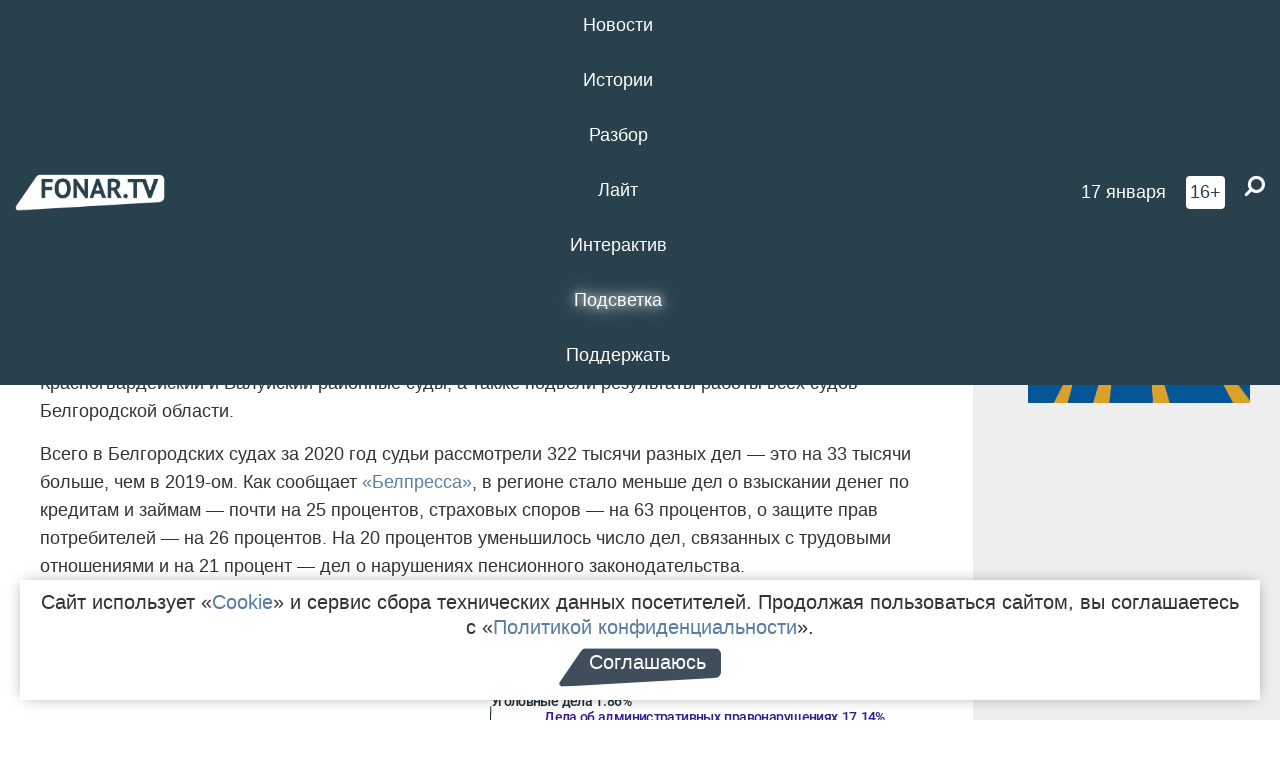

--- FILE ---
content_type: text/html; charset=UTF-8
request_url: https://poleznygorod.fonar.tv/news/2021/03/01/za-2020-god-sudami-belgorodskogo-regiona-bylo-opravdano-39-chelovek
body_size: 15225
content:






















































































































































<!-- ↓ Крути дальше ↓ -->






















































































































































<!-- ↓ Почти приехали ↓ -->






















































































































































<!-- ↓ Ещё чуток ↓ -->






















































































































































<!DOCTYPE html>
<!-- Люблю писать комментарии, всем привет. -->
<html lang="ru-RU">
<head>
	<!-- Если не знаешь, что это, лучше не трогай. -->
	<meta name="csrf-param" content="_fonarCsrf">
<meta name="csrf-token" content="DXpTCUYAsexAYYy_mbJFXfpgUUEb8XvJPg3zafkws69bEx5OLXP8pwIvte2u4DwWzRBlOFa2EZAGO78niwTqmQ==">

	<meta charset="UTF-8">
	<meta http-equiv="X-UA-Compatible" content="IE=edge">
	<meta name=viewport content="width=device-width, initial-scale=1">
	<meta name="theme-color" content="#28414d">
	<title>За 2020 год судами Белгородской области было оправдано 39 человек — FONAR.TV</title>
	<!--[if lt IE 9]>
	<script src="//cdnjs.cloudflare.com/ajax/libs/html5shiv/3.7.2/html5shiv.min.js"></script>
	<script src="//cdnjs.cloudflare.com/ajax/libs/respond.js/1.4.2/respond.min.js"></script>
	<![endif]-->

			
	
<meta name="twitter:site" content="@fonartv"/>
<meta name="twitter:creator" content="@fonartv"/>

<!-- Тач -->
<link rel="apple-touch-icon" sizes="57x57" href="/static/img/favicon/57.png"/>
<link rel="apple-touch-icon" sizes="60x60" href="/static/img/favicon/60.png"/>
<link rel="apple-touch-icon" sizes="72x72" href="/static/img/favicon/72.png"/>
<link rel="apple-touch-icon" sizes="76x76" href="/static/img/favicon/76.png"/>
<link rel="apple-touch-icon" sizes="114x114" href="/static/img/favicon/114.png"/>
<link rel="apple-touch-icon" sizes="120x120" href="/static/img/favicon/120.png"/>
<link rel="apple-touch-icon" sizes="144x144" href="/static/img/favicon/144.png"/>
<link rel="apple-touch-icon" sizes="152x152" href="/static/img/favicon/152.png"/>
<link rel="apple-touch-icon" sizes="180x180" href="/static/img/favicon/180.png"/>
<link rel="apple-touch-icon-precomposed" sizes="180x180" href="/static/img/favicon/apple-touch-icon-precomposed.png"/>

<!-- Фав -->
<link rel="icon" type="image/png" href="/static/img/favicon/16.png" sizes="16x16"/>
<link rel="icon" type="image/png" href="/static/img/favicon/32.png" sizes="32x32"/>
<link rel="icon" type="image/png" href="/static/img/favicon/96.png" sizes="96x96"/>
<link rel="icon" type="image/png" href="/static/img/favicon/192.png" sizes="192x192"/>
<!--link rel="icon" type="image/png" href="/static/img/favicon/194.png" sizes="194x194" /-->
<link rel="icon" type="image/png" href="/static/img/favicon/260.png" sizes="260x260"/>
<link rel="manifest" href="/static/manifest.json"/>
<meta name="msapplication-TileColor" content="#2b5797"/>
<meta name="msapplication-TileImage" content="/static/img/favicon/mstile-144.png"/>
<meta name="theme-color" content="#2b5797"/>
<meta name="verify-admitad" content="2b2c829196"/>

<link rel="alternate" type="application/rss+xml" title="RSS" href="/rss"/>

<meta property="sijeko:test:og:url" content="http://poleznygorod.fonar.tv/news/2021/03/01/za-2020-god-sudami-belgorodskogo-regiona-bylo-opravdano-39-chelovek">
<link rel="sijeko:test:canonical" href="http://poleznygorod.fonar.tv/news/2021/03/01/za-2020-god-sudami-belgorodskogo-regiona-bylo-opravdano-39-chelovek">
<!-- http://poleznygorod.fonar.tv/news/2021/03/01/za-2020-god-sudami-belgorodskogo-regiona-bylo-opravdano-39-chelovek -->
	
<!-- Yandex.RTB -->
<script>window.yaContextCb = window.yaContextCb || [];</script>
<script src="//yandex.ru/ads/system/context.js" async></script>

	<meta property="og:type" content="news">
<meta property="og:title" content="За 2020 год судами Белгородской области было оправдано 39 человек">
<meta name="description" content="В 2020 году в Белгородской области был осуждён 4801 человек.">
<meta property="og:description" content="В 2020 году в Белгородской области был осуждён 4801 человек.">
<meta property="og:image" content="https://poleznygorod.fonar.tv/uploads/img/2021/03/01/999ca5386151c0254c6e28e4f2e79541.png">
<meta name="twitter:creator" content="@fonartv">
<meta name="twitter:card" content="summary_large_image">
<meta name="keywords" content="Белгород, статистика, Шебекинский районный суд, Белгородский районный суд, Белгородская область, инфографика">
<meta name="mediator" content="14989">
<meta name="mediator_theme" content="Новости">
<meta name="mediator_published_time" content="2021-03-01T00:00:00+03:00">
<meta name="mediator_author" content="Вера Фесенко">
<meta property="og:title" content="За 2020 год судами Белгородской области было оправдано 39 человек">
<meta property="og:url" content="https://poleznygorod.fonar.tv/news/2021/03/01/za-2020-god-sudami-belgorodskogo-regiona-bylo-opravdano-39-chelovek">
<link href="https://poleznygorod.fonar.tv/news/2021/03/01/za-2020-god-sudami-belgorodskogo-regiona-bylo-opravdano-39-chelovek" rel="canonical">
<link href="/static/css/app.min.css?v=729" rel="stylesheet">
<link href="/dist/app.css?v=729" rel="stylesheet">
<script src="//browser.sentry-cdn.com/7.53.1/bundle.tracing.min.js"></script>
<script>Sentry.init({"dsn":"https://dd148c70a2b544e48227c0bd91659966@sentry.dev.sijeko.net/2","environment":"production","release":"1.0.729+c13da12","integrations":[new Sentry.BrowserTracing()],"tracesSampleRate":0.1});</script>
</head>
<body class="fixed-header layout-article no-js">
<nav class="b-navbar navbar navbar-fixed-top j-navbar">
	<div class="nav-container">
		<div class="nav-logo">
			<a href="https://fonar.tv" title="Fonar.tv">
				<img src="/static/img/fonartv-logo@2x.png" alt="Fonar.tv"/>
			</a>
		</div>
		<div class="nav-content">
			<header>
				<button class="b-close-button b-mobile-btn" aria-label="Закрыть"></button>
			</header>
			<div class="l-container" style="   max-width: 900px;">
				<ul class="nav navbar-nav nav-justified "><li class="j-menu-item"><a href="/category/news"><span>Новости</span></a><div class="sub-nav j-sub-nav"><ul><li><a href="/category/news/clic">В один клик</a></li><li><a href="/category/news/a-dalshe-chto">А дальше что?</a></li><li><a href="/tag/%D0%BE%D0%B4%D0%B8%D0%BD+%D0%B4%D0%B5%D0%BD%D1%8C+%E2%80%94+%D0%BE%D0%B4%D0%BD%D0%B0+%D0%BD%D0%BE%D0%B2%D0%BE%D1%81%D1%82%D1%8C">один день — одна новость</a></li><li><a href="/category/news/company">Компании</a></li></ul></div></li><li class="j-menu-item"><a href="/category/stories"><span>Истории</span></a></li><li class="j-menu-item"><a href="/category/parsing"><span>Разбор</span></a><div class="sub-nav j-sub-nav"><ul><li><a href="/category/parsing/answer">Ответ дня</a></li></ul></div></li><li class="j-menu-item"><a href="/category/lite"><span>Лайт</span></a></li><li class="j-menu-item"><a href="/category/interaktiv"><span>Интерактив</span></a></li><li class="j-menu-item"><a href="/category/light" class="l-highlight"><span>Подсветка</span></a><div class="sub-nav j-sub-nav"><ul><li><a href="https://poleznygorod.fonar.tv">+1 город</a></li><li><a href="/category/light/rabota-v-belgorode">Работа в Белгороде</a></li><li><a href="/category/light/pisma-v-buduschee">Письма в будущее</a></li><li><a href="/category/light/gen-direktora">Ген директора</a></li><li><a href="/category/light/spisok">«Список»</a></li><li><a href="/category/light/knizhnaya-polka">Книжная полка</a></li><li><a href="/archive/light">Архив «Подсветки»</a></li></ul></div></li><li class="j-menu-item"><a href="/donate"><span>Поддержать</span></a></li></ul>			</div>
		</div>

		<div class="nav-search">
			<form class="form-inline search-form" action="/search" method="get">
				<div class="b-date b-tags">
					<a href="/day">
						<span class="day">суббота,</span>
						<span class="date">17 января</span>
					</a>
				</div>
				<style media="all" type="text/css">
					.b-date a {
						color: white;
					}
				</style>
				<div class="b-age-limit">
					16+
				</div>
				<div class="form-group">
					<label for="j-search-input-2" class="sr-only">Найти:</label>
					<input type="search" id="j-search-input-2" class="b-search-input" name="text"
					       placeholder="Что найти?"
					       data-autocomplete-url="/autocomplete"
					       autocomplete="off"/>
					<span class="fa fa-search fa-flip-horizontal b-search j-search-2"></span>
				</div>

				<button type="button" class="b-menu-button" aria-label="Меню">
					<span class="fa fa-bars"></span>
				</button>
			</form>
		</div>
	</div>
</nav>
<div class="b-wrapper j-page-wrapper">
	<header class="b-header j-header ">
		<div class="b-sub-header j-sub-header">
			<div class="top-header">
				<div class="top-header-logo b-logo">
					<a href="https://fonar.tv" title="Fonar.tv">
						<img src="/static/img/fonartv-logo@2x.png" alt="Fonar.tv"/>
					</a>
				</div>

				<div class="top-header-right">
					<div class="top-header-search">
						<form class="form-inline search-form" action="/search" method="get">
							<div class="b-date b-tags">
								<a href="/day">
									<span class="day">суббота,</span>
									<span class="date">17 января</span>
								</a>
							</div>
							<style media="all" type="text/css">
								.b-date a {
									color: white;
								}
							</style>
							<div class="b-age-limit">
								16+
							</div>
							<div class="form-group">
								<input type="search" id="j-search-input" class="b-search-input" name="text"
								       placeholder="Что найти?"
								       data-autocomplete-url="/autocomplete"
								       autocomplete="off"/>
								<span class="fa fa-search fa-flip-horizontal b-search j-search"></span>
							</div>
						</form>
					</div>

					<button type="button" class="b-menu-button" aria-label="Меню">
						<span class="fa fa-bars"></span>
					</button>
				</div>


			</div>
		</div>

		<div class="b-autocomplete">
			<div class="b-results-container"></div>
		</div>
	</header>

	
<main class="b-main b-main-article bg-white news-view">
	<aside class="b-sidebar b-sidebar-left top-0">
		
							
<div class="banner b-ad-bann aside-bn "
     data-dots="true"
     data-loop="true"
     data-autoplay="true"
     data-animatein="fadeInDown"
     data-animateout="fadeOutDown"
     data-autoheight="true"
     data-items-xxs="1"
     data-items-xs="1"
     data-items-sm="1"
     data-items-md="1"
     data-items-count="1"
     data-timeout="8000">
			<div class="l-container">
			
<a href="https://fonar.tv/category/stories"
		>
	
						<picture data-cache="hit"><source srcset="/assets/thumbnails/3b/3b8cfb985b16e5f0c0b790d21712e1c9.png.avif" type="image/avif" /><img src="/assets/thumbnails/3b/3b8cfb985b16e5f0c0b790d21712e1c9.png" class="img-responsive" alt="https://fonar.tv/category/stories" loading="lazy" /></picture>			
	</a>
		</div>
	</div>
<div class="m-banner b-ad-bann aside-bn "
     data-dots="true"
     data-loop="true"
     data-autoplay="true"
     data-animatein="fadeInDown"
     data-animateout="fadeOutDown"
     data-autoheight="true"
     data-items-xxs="1"
     data-items-xs="1"
     data-items-sm="1"
     data-items-md="1"
     data-items-count="1"
     data-timeout="8000">
			<div class="l-container">
			
<a href="https://fonar.tv/category/stories"
		>
	
						<picture data-cache="hit"><source srcset="/assets/thumbnails/3b/3b8cfb985b16e5f0c0b790d21712e1c9.png.avif" type="image/avif" /><img src="/assets/thumbnails/3b/3b8cfb985b16e5f0c0b790d21712e1c9.png" class="img-responsive" alt="https://fonar.tv/category/stories" loading="lazy" /></picture>			
	</a>
		</div>
	</div>
			
		
		
<div class="hidden-xs hidden-sm">
	<div class="hidden" id="unit_85461"><a href="https://smi2.net/">Новости СМИ2</a></div>
	<script type="text/javascript" charset="utf-8">
		(function() {
			var sc = document.createElement('script'); sc.type = 'text/javascript'; sc.async = true;
			sc.src = '//news.smi2.ru/data/js/85461.js'; sc.charset = 'utf-8';
			var s = document.getElementsByTagName('script')[0]; s.parentNode.insertBefore(sc, s);
		}());
	</script>
</div>

	</aside>

	<div class="b-full-article">

		
		<header class="b-article-header">
			<a class="b-close-button close-btn" href="/" aria-label="Закрыть"></a>
			<h1 class="b-title">
				За 2020 год судами Белгородской области было оправдано 39 человек							</h1>

			<div class="b-short-info">
				<p>В 2020 году в Белгородской области был осуждён 4801 человек. </p>			</div>

		</header>
		<div class="l-container">


			<div class="b-article-content  js-mediator-article">
				
				
								<p>26 февраля в Белгороде прошло совещание судей с участием врио губернатора Белгородской области Вячеслава Гладкова, на котором объявили лучших судей и суды региона, которыми стали Шебекинский, Красногвардейский и Валуйский районные суды, а также подвели результаты работы всех судов Белгородской области. <br>
</p><p>Всего в Белгородских судах за 2020 год судьи рассмотрели 322 тысячи разных дел — это на 33 тысячи больше, чем в 2019-ом. Как сообщает <a href="https://www.belpressa.ru/society/bezopasnost/35850.html">«Белпресса»</a>, в регионе стало меньше дел о взыскании денег по кредитам и займам — почти на 25 процентов, страховых споров — на 63 процентов, о защите прав потребителей — на 26 процентов. На 20 процентов уменьшилось число дел, связанных с трудовыми отношениями и на 21 процент — дел о нарушениях пенсионного законодательства.
</p><div>
	<div class="infogram-embed" data-id="9ab45d17-2da9-43ec-b1cd-e54114e06498" data-type="interactive" data-title="Untitled infographic">
	</div>
	<script>!function(e,i,n,s){var t="InfogramEmbeds",d=e.getElementsByTagName("script")[0];if(window[t]&&window[t].initialized)window[t].process&&window[t].process();else if(!e.getElementById(n)){var o=e.createElement("script");o.async=1,o.id=n,o.src="https://e.infogram.com/js/dist/embed-loader-min.js",d.parentNode.insertBefore(o,d)}}(document,0,"infogram-async");
	</script>
	<div style="padding:8px 0;font-family:Arial!important;font-size:13px!important;line-height:15px!important;text-align:center;border-top:1px solid #dadada;margin:0 30px"><a href="https://infogram.com/9ab45d17-2da9-43ec-b1cd-e54114e06498" style="color:#989898!important;text-decoration:none!important;" target="_blank">Статистика белгородской преступности-2020</a><br><a href="https://infogram.com" style="color:#989898!important;text-decoration:none!important;" target="_blank" rel="nofollow">Infogram</a>
	</div>
</div><br><p>
	В 2020 году в регионе был осуждён 4801 человек. При этом оправдательных приговоров за год было только 39 человек, ещё в 21 случае уголовные дела прекратили по реабилитирующим основаниям. Совокупно это всего 1.2 процента дел.
</p>
			</div>

			<!--<div class="b-author">
									<a class="b-user-link" href="/authors/fesenko">Вера Фесенко</a>																			</div>-->

			<div class="b-author">
									<a class="b-user-link" href="/authors/fesenko">Вера Фесенко</a>										
								<br>
				<time class="b-post-time" datetime="2021-03-01T15:34:41+03:00" title="2021-03-01T15:34:41+03:00"><span class="l-time">15:34,</span> <span class="l-date">1&nbsp;марта 2021</span></time>			</div>

							<h2>
					Читайте также				</h2>
				<ul>
											<li><a href="/news/2020/11/11/belgorodskiy-oblastnoy-sud-poschital-pravomernym-privlechenie-k-otvetstvennosti-policeyskogo-kotoryi-povredil-sluzhebnyi-avtomobil-i-skryl-eto">Белгородский областной суд посчитал правомерным привлечение к ответственности полицейского, который повредил служебный автомобиль и скрыл это</a></li>
											<li><a href="/news/2021/02/25/belgorodskie-sudebnye-pristavy-s-1-marta-vozobnovlyayut-lichnyi-priem-grazhdan">Белгородские судебные приставы с 1 марта возобновляют личный приём граждан</a></li>
									</ul>
			
			<div class="b-tags">
									<a href="/tag/%D0%91%D0%B5%D0%BB%D0%B3%D0%BE%D1%80%D0%BE%D0%B4">#Белгород</a>									<a href="/tag/%D1%81%D1%82%D0%B0%D1%82%D0%B8%D1%81%D1%82%D0%B8%D0%BA%D0%B0">#статистика</a>									<a href="/tag/%D0%A8%D0%B5%D0%B1%D0%B5%D0%BA%D0%B8%D0%BD%D1%81%D0%BA%D0%B8%D0%B9+%D1%80%D0%B0%D0%B9%D0%BE%D0%BD%D0%BD%D1%8B%D0%B9+%D1%81%D1%83%D0%B4">#Шебекинский районный суд</a>									<a href="/tag/%D0%91%D0%B5%D0%BB%D0%B3%D0%BE%D1%80%D0%BE%D0%B4%D1%81%D0%BA%D0%B8%D0%B9+%D1%80%D0%B0%D0%B9%D0%BE%D0%BD%D0%BD%D1%8B%D0%B9+%D1%81%D1%83%D0%B4">#Белгородский районный суд</a>									<a href="/tag/%D0%91%D0%B5%D0%BB%D0%B3%D0%BE%D1%80%D0%BE%D0%B4%D1%81%D0%BA%D0%B0%D1%8F+%D0%BE%D0%B1%D0%BB%D0%B0%D1%81%D1%82%D1%8C">#Белгородская область</a>									<a href="/tag/%D0%B8%D0%BD%D1%84%D0%BE%D0%B3%D1%80%D0%B0%D1%84%D0%B8%D0%BA%D0%B0">#инфографика</a>							</div>

			<div class="b-mistype-hint">Нашли опечатку? Выделите текст и нажмите
				<kbd>Ctrl</kbd>&thinsp;+&thinsp;<kbd>Enter</kbd>.
			</div>

			<div class="b-share-block ">
				<script src="//yastatic.net/es5-shims/0.0.2/es5-shims.min.js"></script>
				<script src="//yastatic.net/share2/share.js"></script>
				<div class="ya-share2"
					 data-direction="horizontal"
					 data-services="vkontakte,twitter,whatsapp,telegram,odnoklassniki,viber"
					 data-description="Поддерживаю Fonar.tv. Независимые СМИ должны быть в&nbsp;Белгороде. Им&nbsp;нужно помогать, так как они помогают нам.\r\n
			 https://fonar.tv/donate">
				</div>

							</div>

			
		</div>
</main>

<section class="b-read-also">
	<div class="l-container">
					<header class="b-main-title">
				<h2 class="b-title">Похожие новости</h2>
			</header>
			<div class="b-wall j-wall-masonry" data-gutter="22" data-min-width="300">
									
					<article class="b-card b-article grid-item">
						<a href="/news/2020/11/11/belgorodskiy-oblastnoy-sud-poschital-pravomernym-privlechenie-k-otvetstvennosti-policeyskogo-kotoryi-povredil-sluzhebnyi-avtomobil-i-skryl-eto" title="">
															<script type="application/ld+json">
	{
		"@context": "https://schema.org",
		"@type": "ImageObject",
		"contentUrl": "https://poleznygorod.fonar.tv/uploads/img/2020/11/10/6150ceada260d807907fde1d54e08fa0.png",
		"datePublished": "2020-11-11 20:29:31",
		"description": "<p>Сотрудник УМВД не сообщил о ДТП в дежурную часть.</p>",
		"name": "Белгородский областной суд посчитал правомерным привлечение к ответственности полицейского, который повредил служебный автомобиль и скрыл это"
	}
</script>
								<div class="b-article-img">
									<picture data-cache="hit"><source srcset="/assets/thumbnails/13/13c4e4f54fbb1be95739b27100a4370e.png.avif" type="image/avif" /><img src="/assets/thumbnails/13/13c4e4f54fbb1be95739b27100a4370e.png" alt="Белгородский областной суд посчитал правомерным привлечение к ответственности полицейского, который повредил служебный автомобиль и скрыл это" /></picture>								</div>
							
							<footer class="b-description">
								<time class="b-post-time" datetime="2020-11-11T20:29:31+03:00" title="2020-11-11T20:29:31+03:00"><span class="l-time">20:29</span> <span class="l-date">11&nbsp;ноября 2020</span></time>								<h3 class="b-title">
									Белгородский областной суд посчитал правомерным привлечение к ответственности полицейского, который повредил служебный автомобиль и скрыл это								</h3>
							</footer>
						</a>
					</article>
									
					<article class="b-card b-article grid-item">
						<a href="/news/2021/02/25/belgorodskie-sudebnye-pristavy-s-1-marta-vozobnovlyayut-lichnyi-priem-grazhdan" title="">
															<script type="application/ld+json">
	{
		"@context": "https://schema.org",
		"@type": "ImageObject",
		"contentUrl": "https://poleznygorod.fonar.tv/uploads/img/2021/02/25/5c2ba5651270af7df46f27804d4180f8.png",
		"datePublished": "2021-02-25 13:46:32",
		"description": "<p>Приставы будут принимать белгородцев только по предварительной электронной записи, соблюдая санитарно-эпидемиологические требования.</p>",
		"name": "Белгородские судебные приставы с 1 марта возобновляют личный приём граждан"
	}
</script>
								<div class="b-article-img">
									<picture data-cache="hit"><source srcset="/assets/thumbnails/bd/bd8033842c5378087bd07e5e72b3b1ec.png.avif" type="image/avif" /><img src="/assets/thumbnails/bd/bd8033842c5378087bd07e5e72b3b1ec.png" alt="Белгородские судебные приставы с 1 марта возобновляют личный приём граждан" /></picture>								</div>
							
							<footer class="b-description">
								<time class="b-post-time" datetime="2021-02-25T13:46:32+03:00" title="2021-02-25T13:46:32+03:00"><span class="l-time">13:46</span> <span class="l-date">25&nbsp;февраля 2021</span></time>								<h3 class="b-title">
									Белгородские судебные приставы с 1 марта возобновляют личный приём граждан								</h3>
							</footer>
						</a>
					</article>
									
																					<article class="b-card b-article grid-item b-category bn-category hidden-mg hidden-lg">
									
<div class="banner b-ad-bann "
     data-dots="true"
     data-loop="true"
     data-autoplay="true"
     data-animatein="fadeInDown"
     data-animateout="fadeOutDown"
     data-autoheight="true"
     data-items-xxs="1"
     data-items-xs="1"
     data-items-sm="1"
     data-items-md="1"
     data-items-count="1"
     data-timeout="8000">
			<div class="l-container">
			
<a href="https://fonar.tv/category/stories"
		>
	
						<picture data-cache="hit"><source srcset="/assets/thumbnails/3b/3b8cfb985b16e5f0c0b790d21712e1c9.png.avif" type="image/avif" /><img src="/assets/thumbnails/3b/3b8cfb985b16e5f0c0b790d21712e1c9.png" class="img-responsive" alt="https://fonar.tv/category/stories" loading="lazy" /></picture>			
	</a>
		</div>
	</div>
<div class="m-banner b-ad-bann "
     data-dots="true"
     data-loop="true"
     data-autoplay="true"
     data-animatein="fadeInDown"
     data-animateout="fadeOutDown"
     data-autoheight="true"
     data-items-xxs="1"
     data-items-xs="1"
     data-items-sm="1"
     data-items-md="1"
     data-items-count="1"
     data-timeout="8000">
			<div class="l-container">
			
<a href="https://fonar.tv/category/stories"
		>
	
						<picture data-cache="hit"><source srcset="/assets/thumbnails/3b/3b8cfb985b16e5f0c0b790d21712e1c9.png.avif" type="image/avif" /><img src="/assets/thumbnails/3b/3b8cfb985b16e5f0c0b790d21712e1c9.png" class="img-responsive" alt="https://fonar.tv/category/stories" loading="lazy" /></picture>			
	</a>
		</div>
	</div>
								</article>
													
					
					<article class="b-card b-article grid-item">
						<a href="/news/2024/03/31/65-studentov-belgu-otpravilis-sluzhit-po-kontraktu-v-zonu-svo" title="">
															<script type="application/ld+json">
	{
		"@context": "https://schema.org",
		"@type": "ImageObject",
		"contentUrl": "https://poleznygorod.fonar.tv/uploads/img/2024/03/30/eef76ca6c9f94bb081f338edb2823a4f.png",
		"datePublished": "2024-03-31 08:05:39",
		"description": "<p>54 заочника и 11 студентов очной формы обучения решили
на время оставить учёбу, чтобы отправиться служить в зону военной операции.</p>",
		"name": "65 студентов БелГУ отправились служить по контракту в зону СВО"
	}
</script>
								<div class="b-article-img">
									<picture data-cache="hit"><source srcset="/assets/thumbnails/ba/ba284e204cf776cc5a09c33fc53722a8.png.avif" type="image/avif" /><img src="/assets/thumbnails/ba/ba284e204cf776cc5a09c33fc53722a8.png" alt="65 студентов БелГУ отправились служить по контракту в зону СВО" /></picture>								</div>
							
							<footer class="b-description">
								<time class="b-post-time" datetime="2024-03-31T08:05:39+03:00" title="2024-03-31T08:05:39+03:00"><span class="l-time">8:05</span> <span class="l-date">31&nbsp;марта 2024</span></time>								<h3 class="b-title">
									65 студентов БелГУ отправились служить по контракту в зону СВО								</h3>
							</footer>
						</a>
					</article>
									
					<article class="b-card b-article grid-item">
						<a href="/news/2024/05/28/zhurnalisty-nazvali-samyh-vliyatelnyh-lyudey-belgorodskoy-oblasti" title="">
															<script type="application/ld+json">
	{
		"@context": "https://schema.org",
		"@type": "ImageObject",
		"contentUrl": "https://poleznygorod.fonar.tv/uploads/img/2024/05/27/3e07578e496bb5986120295c2173c60b.png",
		"datePublished": "2024-05-28 07:59:40",
		"description": "<p>Около 40 экспертов оценивали значимых белгородских личностей по десятибалльной шкале, после чего журналисты сформировали рейтинг их ста самых влиятельных белгородцев.</p>",
		"name": "Журналисты назвали самых влиятельных людей Белгородской области"
	}
</script>
								<div class="b-article-img">
									<picture data-cache="hit"><source srcset="/assets/thumbnails/85/85e4b5a6256bfc68fee441f12b36e6eb.png.avif" type="image/avif" /><img src="/assets/thumbnails/85/85e4b5a6256bfc68fee441f12b36e6eb.png" alt="Журналисты назвали самых влиятельных людей Белгородской области" /></picture>								</div>
							
							<footer class="b-description">
								<time class="b-post-time" datetime="2024-05-28T07:59:40+03:00" title="2024-05-28T07:59:40+03:00"><span class="l-time">7:59</span> <span class="l-date">28&nbsp;мая 2024</span></time>								<h3 class="b-title">
									Журналисты назвали самых влиятельных людей Белгородской области								</h3>
							</footer>
						</a>
					</article>
									
					<article class="b-card b-article grid-item">
						<a href="/news/2024/05/31/stalo-izvestno-skolko-dtp-s-uchastiem-velosipedov-i-samokatov-proizoshlo-v-belgorodskoy-oblasti-v-poslednee-vremya" title="">
															<script type="application/ld+json">
	{
		"@context": "https://schema.org",
		"@type": "ImageObject",
		"contentUrl": "https://poleznygorod.fonar.tv/uploads/img/2024/05/30/79d23b357236ee86078e0a2ab1665c90.png",
		"datePublished": "2024-05-31 18:15:24",
		"description": "<p>За последние три года в Белгородской области случилось
64 аварии с участием велосипедистов и 10 с участием водителей электросамокатов.</p>",
		"name": "Стало известно, сколько ДТП с участием велосипедов и самокатов произошло в Белгородской области в последнее время"
	}
</script>
								<div class="b-article-img">
									<picture data-cache="hit"><source srcset="/assets/thumbnails/0f/0f41af9809745df52fa61bafdac3ae16.png.avif" type="image/avif" /><img src="/assets/thumbnails/0f/0f41af9809745df52fa61bafdac3ae16.png" alt="Стало известно, сколько ДТП с участием велосипедов и самокатов произошло в Белгородской области в последнее время" /></picture>								</div>
							
							<footer class="b-description">
								<time class="b-post-time" datetime="2024-05-31T18:15:24+03:00" title="2024-05-31T18:15:24+03:00"><span class="l-time">18:15</span> <span class="l-date">31&nbsp;мая 2024</span></time>								<h3 class="b-title">
									Стало известно, сколько ДТП с участием велосипедов и самокатов произошло в Белгородской области в последнее время								</h3>
							</footer>
						</a>
					</article>
									
					<article class="b-card b-article grid-item">
						<a href="/news/2024/08/28/dva-belgorodskih-liceya-popali-v-top-300-luchshih-shkol-rossii-po-konkurentosposobnosti-vypusknikov" title="">
															<script type="application/ld+json">
	{
		"@context": "https://schema.org",
		"@type": "ImageObject",
		"contentUrl": "https://poleznygorod.fonar.tv/uploads/img/2024/08/28/d4e3dfe77381646873d1c34feda974eb.png",
		"datePublished": "2024-08-28 18:37:29",
		"description": "<p>Лицеи № 9 и 32 попали в рейтинг школ России, чьи
выпускники успешнее других поступают в ведущие вузы страны.</p>",
		"name": "Два белгородских лицея попали в топ-300 лучших школ России по конкурентоспособности выпускников"
	}
</script>
								<div class="b-article-img">
									<picture data-cache="hit"><source srcset="/assets/thumbnails/6d/6ded5062b3226406d723b2fc284ce326.png.avif" type="image/avif" /><img src="/assets/thumbnails/6d/6ded5062b3226406d723b2fc284ce326.png" alt="Два белгородских лицея попали в топ-300 лучших школ России по конкурентоспособности выпускников" /></picture>								</div>
							
							<footer class="b-description">
								<time class="b-post-time" datetime="2024-08-28T18:37:29+03:00" title="2024-08-28T18:37:29+03:00"><span class="l-time">18:37</span> <span class="l-date">28&nbsp;августа 2024</span></time>								<h3 class="b-title">
									Два белгородских лицея попали в топ-300 лучших школ России по конкурентоспособности выпускников								</h3>
							</footer>
						</a>
					</article>
									
					<article class="b-card b-article grid-item">
						<a href="/news/2025/02/18/v-belgorodskoy-oblasti-za-god-v-shest-raz-vyroslo-chislo-terroristicheskih-prestupleniy" title="">
															<script type="application/ld+json">
	{
		"@context": "https://schema.org",
		"@type": "ImageObject",
		"contentUrl": "https://poleznygorod.fonar.tv/uploads/img/2025/02/17/8e96ef2300b1dd8a3aae23f1a3ea0b21.png",
		"datePublished": "2025-02-18 09:22:21",
		"description": "<p>В 2024 году зарегистрировали 270 преступлений подобного
рода, тогда как годом ранее их было около 45.</p>",
		"name": "В Белгородской области за год в шесть раз выросло число террористических преступлений "
	}
</script>
								<div class="b-article-img">
									<picture data-cache="hit"><source srcset="/assets/thumbnails/d0/d09dc2d7785acce54ae103da149f7257.png.avif" type="image/avif" /><img src="/assets/thumbnails/d0/d09dc2d7785acce54ae103da149f7257.png" alt="В Белгородской области за год в шесть раз выросло число террористических преступлений " /></picture>								</div>
							
							<footer class="b-description">
								<time class="b-post-time" datetime="2025-02-18T09:22:21+03:00" title="2025-02-18T09:22:21+03:00"><span class="l-time">9:22</span> <span class="l-date">18&nbsp;февраля 2025</span></time>								<h3 class="b-title">
									В Белгородской области за год в шесть раз выросло число террористических преступлений 								</h3>
							</footer>
						</a>
					</article>
									
					<article class="b-card b-article grid-item">
						<a href="/news/2025/03/03/opros-fonarya-bolee-poloviny-podpischikov-schitayut-chto-uchastniki-svo-takie-zhe-geroi-kak-i-uchastniki-vov" title="">
															<script type="application/ld+json">
	{
		"@context": "https://schema.org",
		"@type": "ImageObject",
		"contentUrl": "https://poleznygorod.fonar.tv/uploads/img/2025/03/03/4e420daebb9be55c698c755786c6a4c5.png",
		"datePublished": "2025-03-03 10:56:26",
		"description": "<p>56 процентов участников опроса в нашем телеграм-канале согласны с утверждением, что бойцы
СВО — такие же герои, как и участники ВОВ. Этот процент несколько меньше, чем
по всей стране: с данным утверждением, по данным ВЦИОМ, согласились более 73 процентов россиян.</p>",
		"name": "Опрос «Фонаря»: более половины подписчиков считают, что участники СВО — такие же герои, как и участники ВОВ"
	}
</script>
								<div class="b-article-img">
									<picture data-cache="hit"><source srcset="/assets/thumbnails/43/43a847140504400fd39261e75f714289.png.avif" type="image/avif" /><img src="/assets/thumbnails/43/43a847140504400fd39261e75f714289.png" alt="Опрос «Фонаря»: более половины подписчиков считают, что участники СВО — такие же герои, как и участники ВОВ" /></picture>								</div>
							
							<footer class="b-description">
								<time class="b-post-time" datetime="2025-03-03T10:56:26+03:00" title="2025-03-03T10:56:26+03:00"><span class="l-time">10:56</span> <span class="l-date">3&nbsp;марта 2025</span></time>								<h3 class="b-title">
									Опрос «Фонаря»: более половины подписчиков считают, что участники СВО — такие же герои, как и участники ВОВ								</h3>
							</footer>
						</a>
					</article>
									
					<article class="b-card b-article grid-item">
						<a href="/news/2025/03/10/43-cheloveka-pogibli-iz-za-bytovyh-konfliktov-v-belgorodskoy-oblasti-s-2022-goda" title="">
															<script type="application/ld+json">
	{
		"@context": "https://schema.org",
		"@type": "ImageObject",
		"contentUrl": "https://poleznygorod.fonar.tv/uploads/img/2025/03/10/cad16bf2d33693dd38ff100d0864f71b.png",
		"datePublished": "2025-03-10 11:45:35",
		"description": "<p>С начала 2022 года в правоохранительные органы
поступило более 30 тысяч обращений, касающихся бытовых конфликтов. Жертвами
чаще всего становились женщины — их доля составила 60 процентов.</p>",
		"name": "43 человека погибли из-за бытовых конфликтов в Белгородской области с 2022 года"
	}
</script>
								<div class="b-article-img">
									<picture data-cache="hit"><source srcset="/assets/thumbnails/6b/6bc22d729dbdf2e86cebc21a1ebfb1f5.png.avif" type="image/avif" /><img src="/assets/thumbnails/6b/6bc22d729dbdf2e86cebc21a1ebfb1f5.png" alt="43 человека погибли из-за бытовых конфликтов в Белгородской области с 2022 года" /></picture>								</div>
							
							<footer class="b-description">
								<time class="b-post-time" datetime="2025-03-10T11:45:35+03:00" title="2025-03-10T11:45:35+03:00"><span class="l-time">11:45</span> <span class="l-date">10&nbsp;марта 2025</span></time>								<h3 class="b-title">
									43 человека погибли из-за бытовых конфликтов в Белгородской области с 2022 года								</h3>
							</footer>
						</a>
					</article>
									
					<article class="b-card b-article grid-item">
						<a href="/news/2025/08/28/belgorod-popal-v-top-gorodov-kotorye-bolshe-vsego-tratyat-na-wildberries" title="">
															<script type="application/ld+json">
	{
		"@context": "https://schema.org",
		"@type": "ImageObject",
		"contentUrl": "https://poleznygorod.fonar.tv/uploads/img/2025/08/28/1ca32d893a907f10e94ccc5c83dbaab3.png",
		"datePublished": "2025-08-28 16:50:12",
		"description": "<p>Областной центр расположился на девятом месте в России по среднему чеку, а самым популярным товаром у белгородцев стала маска для волос.</p>",
		"name": "Белгород попал в топ городов, которые больше всего тратят на Wildberries"
	}
</script>
								<div class="b-article-img">
									<picture data-cache="hit"><source srcset="/assets/thumbnails/8d/8df51c3cad5255dae58b5e1728b092fd.png.avif" type="image/avif" /><img src="/assets/thumbnails/8d/8df51c3cad5255dae58b5e1728b092fd.png" alt="Белгород попал в топ городов, которые больше всего тратят на Wildberries" /></picture>								</div>
							
							<footer class="b-description">
								<time class="b-post-time" datetime="2025-08-28T16:50:12+03:00" title="2025-08-28T16:50:12+03:00"><span class="l-time">16:50</span> <span class="l-date">28&nbsp;августа 2025</span></time>								<h3 class="b-title">
									Белгород попал в топ городов, которые больше всего тратят на Wildberries								</h3>
							</footer>
						</a>
					</article>
									
					<article class="b-card b-article grid-item">
						<a href="/news/2025/09/01/stalo-izvestno-skolko-belgorodcev-utonuli-etim-letom" title="">
															<script type="application/ld+json">
	{
		"@context": "https://schema.org",
		"@type": "ImageObject",
		"contentUrl": "https://poleznygorod.fonar.tv/uploads/img/2025/09/01/f68744f4bc8c3faab8891e22a430723f.png",
		"datePublished": "2025-09-01 12:01:54",
		"description": "<p>Чтобы предотвратить трагедии, на пляжах проводят профилактические рейды. Несмотря на это, в купальный сезон без утонувших не обошлось — по статистике, чаще всего на водоёмах гибли мужчины.</p>",
		"name": "Стало известно, сколько белгородцев утонули этим летом"
	}
</script>
								<div class="b-article-img">
									<picture data-cache="hit"><source srcset="/assets/thumbnails/3e/3ee8b2db63c9bacf485a10653120c68a.png.avif" type="image/avif" /><img src="/assets/thumbnails/3e/3ee8b2db63c9bacf485a10653120c68a.png" alt="Стало известно, сколько белгородцев утонули этим летом" /></picture>								</div>
							
							<footer class="b-description">
								<time class="b-post-time" datetime="2025-09-01T12:01:54+03:00" title="2025-09-01T12:01:54+03:00"><span class="l-time">12:01</span> <span class="l-date">1&nbsp;сентября 2025</span></time>								<h3 class="b-title">
									Стало известно, сколько белгородцев утонули этим летом								</h3>
							</footer>
						</a>
					</article>
									
					<article class="b-card b-article grid-item">
						<a href="/news/2025/09/08/kazhdyi-desyatyi-novyi-student-vuzov-belgorodskoy-oblasti-svyazan-s-uchastiem-v-svo" title="">
															<script type="application/ld+json">
	{
		"@context": "https://schema.org",
		"@type": "ImageObject",
		"contentUrl": "https://poleznygorod.fonar.tv/uploads/img/2025/09/08/259bce5dee719e7e3659658883aac9d4.png",
		"datePublished": "2025-09-08 12:25:16",
		"description": "<p>11 процентов бюджетных мест в белгородских вузах заняли либо непосредственно участники СВО на Украине, либо их дети.</p>",
		"name": "Каждый десятый новый студент вузов Белгородской области связан с участием в СВО"
	}
</script>
								<div class="b-article-img">
									<picture data-cache="hit"><source srcset="/assets/thumbnails/3e/3e8b39014d8a2b954295674dd1b9af6a.png.avif" type="image/avif" /><img src="/assets/thumbnails/3e/3e8b39014d8a2b954295674dd1b9af6a.png" alt="Каждый десятый новый студент вузов Белгородской области связан с участием в СВО" /></picture>								</div>
							
							<footer class="b-description">
								<time class="b-post-time" datetime="2025-09-08T12:25:16+03:00" title="2025-09-08T12:25:16+03:00"><span class="l-time">12:25</span> <span class="l-date">8&nbsp;сентября 2025</span></time>								<h3 class="b-title">
									Каждый десятый новый студент вузов Белгородской области связан с участием в СВО								</h3>
							</footer>
						</a>
					</article>
									
					<article class="b-card b-article grid-item">
						<a href="/news/2025/12/01/naseleniya-belgorodskoy-oblasti-mozhet-sokratitsya-na-34-tysyachi-chelovek-k-2028-godu" title="">
															<script type="application/ld+json">
	{
		"@context": "https://schema.org",
		"@type": "ImageObject",
		"contentUrl": "https://poleznygorod.fonar.tv/uploads/img/2025/12/01/180b13ddef6b24289723359b838e6de9.png",
		"datePublished": "2025-12-01 16:15:24",
		"description": "<p>Чтобы смягчить
прогнозируемое сокращение населения на 34,3 тысячи человек, власти Белгородской
области предлагают снижать количество абортов, повышать доступность ЭКО и  сделать медосмотры массовыми.</p>",
		"name": "В Белгородской области озвучили, как будут бороться с сокращением населения"
	}
</script>
								<div class="b-article-img">
									<picture data-cache="hit"><source srcset="/assets/thumbnails/03/03ecac8ce03e9b0242ff14d39e3909e4.png.avif" type="image/avif" /><img src="/assets/thumbnails/03/03ecac8ce03e9b0242ff14d39e3909e4.png" alt="В Белгородской области озвучили, как будут бороться с сокращением населения" /></picture>								</div>
							
							<footer class="b-description">
								<time class="b-post-time" datetime="2025-12-01T16:15:24+03:00" title="2025-12-01T16:15:24+03:00"><span class="l-time">16:15</span> <span class="l-date">1&nbsp;декабря 2025</span></time>								<h3 class="b-title">
									В Белгородской области озвучили, как будут бороться с сокращением населения								</h3>
							</footer>
						</a>
					</article>
									
					<article class="b-card b-article grid-item">
						<a href="/news/2025/12/30/belgorodskaya-oblast-pokinula-top-samyh-trevozhnyh-regionov-rossii" title="">
															<script type="application/ld+json">
	{
		"@context": "https://schema.org",
		"@type": "ImageObject",
		"contentUrl": "https://poleznygorod.fonar.tv/uploads/img/2025/12/30/362be2d3e8c4e686f3d8645f7cf6ec46.png",
		"datePublished": "2025-12-30 10:15:18",
		"description": "<p>Уровень тревожности в
Белгородской области заметно снизился — такие данные следуют из свежего
«Национального индекса тревожности». За последний год регион опустился на 13-е
место, выйдя из числа самых неспокойных субъектов страны.</p>",
		"name": "Белгородская область покинула топ самых тревожных регионов России"
	}
</script>
								<div class="b-article-img">
									<picture data-cache="hit"><source srcset="/assets/thumbnails/5d/5d5acd7e79a17ae06a1b3540c7fd9907.png.avif" type="image/avif" /><img src="/assets/thumbnails/5d/5d5acd7e79a17ae06a1b3540c7fd9907.png" alt="Белгородская область покинула топ самых тревожных регионов России" /></picture>								</div>
							
							<footer class="b-description">
								<time class="b-post-time" datetime="2025-12-30T10:15:18+03:00" title="2025-12-30T10:15:18+03:00"><span class="l-time">10:15</span> <span class="l-date">30&nbsp;декабря 2025</span></time>								<h3 class="b-title">
									Белгородская область покинула топ самых тревожных регионов России								</h3>
							</footer>
						</a>
					</article>
							</div>
			</div>
</section>

<input type="hidden" name="register-link" value="/news/register-view?type=news&amp;year=2021&amp;month=03&amp;day=01&amp;url=za-2020-god-sudami-belgorodskogo-regiona-bylo-opravdano-39-chelovek">
	<footer class="b-footer ">
		<div class="l-words-container j-words-container"></div>

		<div class="l-container">
			<div class="row">
				<div class="col-sm-3">
					<div class="b-footer-logo b-logo">
						<a href="/" tabindex="-1" title="Fonar.tv">
							<img src="/static/img/fonartv-logo@2x.png" alt="Fonar.tv"/>
						</a>
					</div>
				</div>

				<div class="col-sm-9">
					
<nav class="b-footer-nav">
	<div class="b-col">
		<a href="/rss">RSS</a>		<a href="/tag">Все теги</a>		<a href="/bugs">Сообщить об ошибке</a>	</div>

	<div class="b-col">
		<a href="/about">О проекте</a>
		<a href="/authors">Авторы</a>
		<a href="//fonar.fonar.tv/">Заглушка</a>	</div>

	<div class="b-col">
		<a href="/partner">Партнёры</a>
		<a href="/ad">Реклама</a>
		<a href="/privacy-policy">Конфиденциальность</a>
			</div>
</nav>
				</div>

				<div class="col-sm-9 col-sm-offset-3">
					<div class="item-ad"><p>Материалы с пометкой * публикуются на правах рекламы.</p>

<p>Этот сайт использует «<a href="https://ru.wikipedia.org/wiki/Cookie" target="_blank" rel="nofollow">cookies</a>», а также интернет-сервис для сбора технических данных посетителей с целью получения статистической информации. Условия обработки данных — в «<a href="/privacy-policy" target="_blank">Политике конфиденциальности</a>».</p></div>
				</div>
			</div>
			
<div class="b-sub-footer">
	<div class="row">
		<div class="col-md-4">
			<div class="b-age-limit">
				16+
			</div>
							<a href="/smi" class="b-link">Свидетельство о регистрации СМИ</a>
					</div>

		<div class="col-md-5">
			
<div class="b-social-links">
	<a href="https://vk.com/fonartv" target="_blank" rel="noopener nofollow"
	   title="ВКонтакте" aria-label="ВКонтакте">
		<span class="b-icon vk-icon">
			<span class="icon fa fa-vk"></span>
		</span>
	</a>

	<a href="https://x.com/FonarTV" target="_blank" rel="noopener nofollow"
	   title="Twitter" aria-label="Twitter">
		<span class="b-icon tw-icon">
			<span class="icon fa fa-twitter"></span>
		</span>
	</a>

<!-- 	<a href="https://www.facebook.com/FONAR.TV" target="_blank" rel="noopener nofollow" -->
<!-- 	   title="Facebook" aria-label="Facebook"> -->
<!-- 		<span class="b-icon fb-icon"> -->
<!-- 			 <span class="icon fa fa-facebook"></span> -->
<!-- 		</span> -->
<!-- 	</a> -->

<!-- 	<a href="https://instagram.com/fonartv" target="_blank" rel="noopener nofollow" -->
<!-- 	   title="Instagram" aria-label="Instagram"> -->
<!-- 		<span class="b-icon instagram-icon"> -->
<!-- 			<span class="icon fa fa-instagram"></span> -->
<!-- 		</span> -->
<!-- 	</a> -->

	<a href="https://fonar-tv.livejournal.com/" target="_blank" rel="noopener nofollow"
	   title="Живой Журнал" aria-label="Живой Журнал">
		<span class="b-icon lj-icon"></span>
	</a>

	<!-- Rambler Huyop100 code -->
	<script id="top100Counter" type="text/javascript"
	        src="//counter.rambler.ru/top100.jcn?3118824"></script>
	<noscript>
		<a href="//top100.rambler.ru/navi/3118824/" style="display: none !important;" target="_blank" rel="noopener nofollow">
			<img src="//counter.rambler.ru/top100.cnt?3118824" alt="Rambler's Top100"
			     border="0"/>
		</a>
	</noscript>
	<!-- /Rambler Huyop100 code -->
</div>
		</div>

		<div class="col-md-3 text-right">
			<a href="https://sijeko.ru" class="b-sijeko j-text-sijeko-fx">Сделано в Sij<em>e</em>ko</a>
			<div class="b-sijeko-supported">поддерживается там же</div>
		</div>
	</div>
</div>
		</div>
	</footer>
</div>


<!-- Mistype form -->
<form action="/typo/create" method="post" id="mistype-form"
      class="mistype-form j-mistype-form white-popup-block mfp-hide">
	<label for="typo-text">Опечатка:</label><br>
	<textarea class="form-control j-mistype" id="typo-text" name="mistype"
	          placeholder="Введите текст с опечаткой"
	          autofocus></textarea>
	<div class="submit-wrapper">
		<input class="j-mistype-submit btn btn-primary" type="submit" value="Отправить" disabled />
	</div>
</form>
<!-- / Mistype form -->

<div id="fb-root"></div>

<script src="/assets/6827a575/jquery.js"></script>
<script src="/assets/ea8201f1/yii.js"></script>
<script src="/static/js/app.min.js?v=729"></script>
<script src="/dist/app.js?v=729"></script>
<!--
	Здесь был прекрасный пример лексической редупликации в русском языке.
	Но потом пришли люди, которые не любят русский язык, и оскорбились.
	Поэтому теперь здесь просто этот текст.
-->
<script type="text/javascript">
	(function (w, d, c) {
		(w[c] = w[c] || []).push(function () {
			try {
				w.statmedia = new StatMedia({ 'id': 51506 });
			} catch (e) {}
		});
		var p = d.createElement('script');
		p.type = 'text/javascript';
		p.async = true;
		p.src = 'https://stat.media/sm.js';
		var s = d.getElementsByTagName('script')[0];
		s.parentNode.insertBefore(p, s);
	})(window, document, '__statmedia_callbacks');
</script>

<!-- Yandex.Metrika counter -->
<script type="text/javascript" >
	(function(m,e,t,r,i,k,a){m[i]=m[i]||function(){(m[i].a=m[i].a||[]).push(arguments)};
		m[i].l=1*new Date();k=e.createElement(t),a=e.getElementsByTagName(t)[0],k.async=1,k.src=r,a.parentNode.insertBefore(k,a)})
	(window, document, "script", "https://mc.yandex.ru/metrika/tag.js", "ym");

	ym(28877745, "init", {
		clickmap: true,
		trackLinks: true,
		accurateTrackBounce: true,
		trackHash:true,
		webvisor: true
	});
</script>
<noscript><div><img src="https://mc.yandex.ru/watch/28877745" style="position:absolute; left:-9999px;" alt="" /></div></noscript>
<!-- /Yandex.Metrika counter -->
<!-- Редупликация закончилась -->

<!--LiveInternet counter-->
<script type="text/javascript">//<!--
	new Image().src = "//counter.yadro.ru/hit?r" +
	escape(document.referrer) + ((typeof(screen) == "undefined") ? "" :
	";s" + screen.width + "*" + screen.height + "*" + (screen.colorDepth ?
		screen.colorDepth : screen.pixelDepth)) + ";u" + escape(document.URL) +
	";h" + escape(document.title.substring(0, 80)) +
	";" + Math.random();//--></script>
<!--/LiveInternet-->

<!--LiveInternet logo-->
<!--a href="//www.liveinternet.ru/click"
   target="_blank" rel="noopener nofollow"><img src="//counter.yadro.ru/logo?52.6"
                        title="LiveInternet: показано число просмотров и посетителей за 24 часа"
                        alt="" border="0" width="88" height="31"/></a-->
<!--/LiveInternet-->

<!-- Google Paralytics -->
<script>
	(function(i,s,o,g,r,a,m){i['GoogleAnalyticsObject']=r;i[r]=i[r]||function(){
			(i[r].q=i[r].q||[]).push(arguments)},i[r].l=1*new Date();a=s.createElement(o),
		m=s.getElementsByTagName(o)[0];a.async=1;a.src=g;m.parentNode.insertBefore(a,m)
	})(window,document,'script','//www.google-analytics.com/analytics.js','ga');
	ga('create', 'UA-64935636-1', 'auto');
	ga('send', 'pageview');
</script>
<!-- /Google Paralytics -->

<script async src="https://cdn.onthe.io/io.js/EZZH2euZxWCx"></script>

<!-- Yandex.RTB R-A-246337-2 -->
<script>
	window.yaContextCb.push(() => {
		Ya.Context.AdvManager.render({
			blockId: 'R-A-246337-2',
			renderTo: 'yandex_rtb_R-A-246337-2'
		});
	});
</script>


<!-- Здесь все: Рина, Инкогнито, Влад, Серёга, Максимал, Дюша Метёлкин… -->

</body>
</html>
